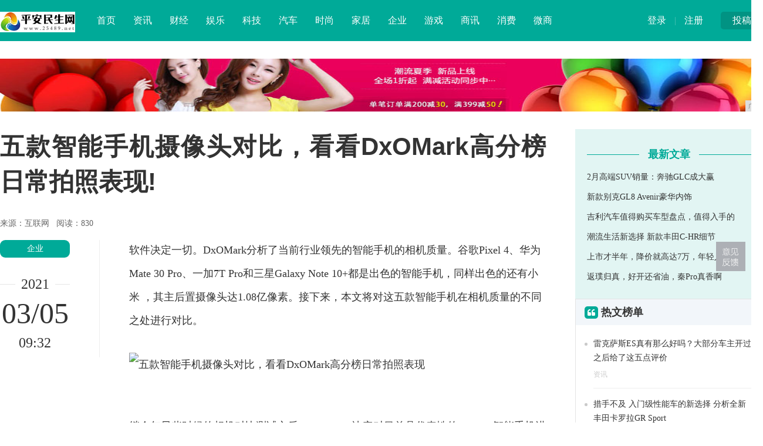

--- FILE ---
content_type: text/html
request_url: http://www.25489.net/qiye/2021/322313705.html
body_size: 12277
content:
<!DOCTYPE HTML>
<!--[if lt IE 7 ]> <html lang="zh-CN" class="ie6 ielt8"> <![endif]-->
<!--[if IE 7 ]>    <html lang="zh-CN" class="ie7 ielt8"> <![endif]-->
<!--[if IE 8 ]>    <html lang="zh-CN" class="ie8"> <![endif]-->
<!--[if (gte IE 9)|!(IE)]><!-->
<html lang="zh-CN">
    <!--<![endif]-->
    <head>
        <title>五款智能手机摄像头对比，看看DxOMark高分榜日常拍照表现!-平安民生网</title>
        <meta content="" name="keywords" />
        <meta content="谷歌Pixel4、华为Mate 30 Pro、一加7T Pro和三星Galaxy Note 10+都是出色的智能手机，同样出色的还有小米 ，其主后置摄像头达1.08亿像素。" name="description" /><meta charset="utf-8" />
<meta http-equiv="X-UA-Compatible" content="IE=edge" />
<meta name="viewport" content="width=device-width, initial-scale=1" />
<link rel="shortcut icon" href="favicon.ico" />
<link rel="stylesheet" type="text/css" href="https://cdn.bootcss.com/zui/1.8.1/css/zui.min.css" />
<link rel="stylesheet" type="text/css" href="/res/css/base.css" />
<link rel="stylesheet" href="/res/css/add.css" /><style>
            body {
                padding-top: 0px;
            }

            .header {
                position: relative;
            }
        </style>
    </head>
    <body> 
        <div class="warp"><div class="header">
    <div class="width">
        <div class="bb1">
            <div class="up"><a href="/">投稿</a></div>
            <div class="user"><a href="/">登录</a> | <a href="/">注册</a></div>
        </div>
        <div class="logo"><a href="/"><img src="/res/images/logo.jpg"></a></div>
        <div class="nav">
            <dl>
                <dd><a href="/">首页</a></dd>
                <dd><a href="/jmjm/" target="_blank">资讯</a></dd>
                <dd><a href="/mmdg/" target="_blank">财经</a></dd>
                <dd><a href="/hhmh/" target="_blank">娱乐</a></dd>
                <dd><a href="/gfnn/" target="_blank">科技</a></dd>
                <dd><a href="/fvfg/" target="_blank">汽车</a></dd>
                <dd><a href="/mmhg/" target="_blank">时尚</a></dd>
                <dd><a href="/jiaju/" target="_blank">家居</a></dd>
                <dd><a href="/qiye/" target="_blank">企业</a></dd>
                <dd><a href="/youxi/" target="_blank">游戏</a></dd>
                <dd><a href="/shax/" target="_blank">商讯</a></dd>
                <dd><a href="/xif/" target="_blank">消费</a></dd>
                <dd><a href="/weis/" target="_blank">微商</a></dd>
            </dl>
        </div>
    </div>
</div><div class="width">
            <div class="top-ad">
                <script type="text/javascript" src="http://a.2349.cn/_ad/v2?su=http://www.25489.net&sn=全站通栏顶"></script>
            </div>
            <div class="show_left">
                <h1 class="show_title">五款智能手机摄像头对比，看看DxOMark高分榜日常拍照表现!</h1>
                <p>
                    来源：互联网&nbsp;&nbsp;
                    <span class="editors" id="view-times">阅读：-</span>
                </p>
                <div class="sub_left" style="padding-top:18px; width:170px;">
                    <div class="show_tool">
                        <a href="/qiye/" class="show_cat">企业</a>
                        <div class="show_time_y"><b class="name">2021</b></div>
                        <div class="show_time_m">03/05</div>
                        <div class="show_time_i">09:32</div>
                    </div>
                </div>
                <div class="sub_center bb2" style="width:760px;">
                    <!-- content -->
                    <div class="show_content"><p>软件决定一切。DxOMark分析了当前行业领先的智能手机的相机质量。谷歌Pixel 4、华为Mate 30 Pro、一加7T Pro和三星Galaxy Note 10+都是出色的智能手机，同样出色的还有小米 ，其主后置摄像头达1.08亿像素。接下来，本文将对这五款智能手机在相机质量的不同之处进行对比。</p><div class="pgc-img"><img src="http://p1.pstatp.com/large/pgc-image/f008494b821f463cbaa22a4de80f969e" img_width="738" img_height="554" alt="五款智能手机摄像头对比，看看DxOMark高分榜日常拍照表现" inline="0"><p class="pgc-img-caption"></p></div><p>继今年早些时候的相机对比测试之后，DxOMark决定对目前具代表性的Android智能手机进行一系列详细的相机测试。特别是风靡时间短的DxOMark测试冠军，小米Note 10，这款手机曾经携手三星的Bright HMX企图共同开创智能手机在摄影方面的新标准，同样，小米CC9 Pro的相机像素也达到了1.08亿。</p><blockquote class="pgc-blockquote-abstract"><p>注：小米Note10即小米CC9 Pro海外版</p></blockquote><p>DxOMark进一步观察了小米是否成功地在其最新旗舰产品中加入了如此高分辨率的摄像头，以及目前Android智能机中究竟哪款手机的相机整体性能最出色。DxOMark使用不同的场景和照明情况去评估了相机的质量。</p><h1 class="pgc-h-arrow-right">相机硬件对比</h1><p>首先，从小米最新的旗舰机说起，小米Note 10有5个后置摄像头。它的主要摄像头，Bright HMX，拥有1.08亿像素，以及f/1.69的光圈。这款手机还有两个远摄镜头，一个500万像素，另一个1200万像素，分别支持5x和2x光学变焦。此外，还有一个200万像素的微距摄像头和一个20万像素的超广角相机，其光圈为f/2.2。</p><div class="pgc-img"><img src="http://p3.pstatp.com/large/pgc-image/44fc9e0b6b464ff6bbc62d1018732732" img_width="80" img_height="144" alt="五款智能手机摄像头对比，看看DxOMark高分榜日常拍照表现" inline="0"><p class="pgc-img-caption"></p></div><p>相比之下，一加7T Pro和它的前代一样，使用索尼IMX586作为其主要的后置摄像头，拥有4800万像素以及f/1.6的光圈，一加还新增一个16万像素的超广角镜头，以及一个支持3倍光学变焦的800万像素远摄像头。</p><div class="pgc-img"><img src="http://p3.pstatp.com/large/pgc-image/5260d946b21c4efe86ebd26dfec1c0cf" img_width="99" img_height="144" alt="五款智能手机摄像头对比，看看DxOMark高分榜日常拍照表现" inline="0"><p class="pgc-img-caption"></p></div><p>华为的Mate 30 Pro有四个后置摄像头，但其3D深度感应摄像头不能单独使用。Mate 30 Pro的主摄像头和超宽摄像头都是4000万像素，而800万像素的远摄镜头支持3倍的光学变焦和5倍的混合变焦。其4000万像素主摄像头也有f/1.6的光圈。</p><div class="pgc-img"><img src="http://p1.pstatp.com/large/pgc-image/3976ae685f7f4438b41b701ead49ff46" img_width="118" img_height="144" alt="五款智能手机摄像头对比，看看DxOMark高分榜日常拍照表现" inline="0"><p class="pgc-img-caption"></p></div><p>进一步对比发现，和Galaxy S10系列一样，三星Galaxy Note 10+也有一个1200万像素的主摄像头。不仅如此，该摄像头还具有双像素自动对焦和变化区间在f/1.5-f/2.4内的可变孔径功能。与竞争对手一样，Galaxy Note 10+也有超广角和远摄镜头，最高可分别可达1600万像素和1200万像素，并且支持多达2倍的光学变焦。值得一提的是，Galaxy Note 10+有一个VGA 3D深度摄像头。</p><div class="pgc-img"><img src="http://p1.pstatp.com/large/pgc-image/4da4230871084df5aaea2c213c1c778a" img_width="125" img_height="144" alt="五款智能手机摄像头对比，看看DxOMark高分榜日常拍照表现" inline="0"><p class="pgc-img-caption"></p></div><p>最后，对比一下谷歌Pixel 4，它的相机设置相对简单，只有两个摄像头，一个1200万像素和f/1.7光圈的主摄像头，另一个是1600万像素的远摄镜头。这一款摄像头比上一代多了一个，虽然远摄镜头提供了2倍的光学变焦，但它的光圈相对较小，只有f/2.4。</p><div class="pgc-img"><img src="http://p1.pstatp.com/large/pgc-image/3dac7e5f0e934ac6b90ce8b3900e6014" img_width="149" img_height="144" alt="五款智能手机摄像头对比，看看DxOMark高分榜日常拍照表现" inline="0"><p class="pgc-img-caption"></p></div><div class="pgc-img"><img src="http://p3.pstatp.com/large/pgc-image/1a228bbe9a154feaa3876239d6c799e7" img_width="1923" img_height="1199" alt="五款智能手机摄像头对比，看看DxOMark高分榜日常拍照表现" inline="0"><p class="pgc-img-caption"></p></div><h1 class="pgc-h-arrow-right">后置摄像头:测试使用环境</h1><p>DxOMark测试了以上5款手机，并尽可能将其摄像头设置为像素合并模式。所谓像素合并，是指该传感器将至少2x2个相邻像素组合成一个大像素，直接导致像素降低，例如Mi Note 10分辨率降低至2700万，OnePlus 7T Pro降低至1200万， Mate 30 Pro降低至1000万。</p><p>尽管DxOMark把相机设置设置为出厂设置，但在比较相机时仍然使用了AI。</p><h1 class="pgc-h-arrow-right">日光摄影</h1><p>即使在良好的光线条件下,各智能机在重点和色彩管理上的差异也很明显。例如，与竞争对手相比，小米Note 10的清晰度往往不够，曝光也常常不是最佳的，这使得用1，08亿像素的摄像头拍摄的照片显得曝光过度。由于过于温暖的色彩渲染和细节的不到位，一加7T Pro的表现水平与小米的最新旗舰差不多。</p><p>与小米Note 10相比，在某种程度上，Mate 30 Pro的色彩精度以及动态效果有些令人失望。例如，绿色调看起来不自然，这一点和Galaxy Note 10+一样。但后者比前者具有更好的动态效果和色彩精度。不过，Galaxy Note 10 +可根据个人的喜好再现更温暖的颜色。</p><p>和以上其他智能机相比而言，谷歌Pixel 4拍的照片看起来会更自然一些，对比度也很好。但是Pixel 4也存在一些图像清晰度问题，和其他对比的设备一样。</p><p>类似的情况也出现在肖像模式中，Pixel 4可以很好地再现对比度并模糊背景图像，而对比的其他也能创造出不错的散光效果。附加的景深光学器件在这方面有所帮助。</p><div class="pgc-img"><img src="http://p3.pstatp.com/large/pgc-image/74f98fe9136e4b63a3fabfee40626734" img_width="1440" img_height="1080" alt="五款智能手机摄像头对比，看看DxOMark高分榜日常拍照表现" inline="0"><p class="pgc-img-caption">小米Note 10 自动模式</p></div><div class="pgc-img"><img src="http://p9.pstatp.com/large/pgc-image/48c0aa49106d488482de57bb073773c5" img_width="1440" img_height="1080" alt="五款智能手机摄像头对比，看看DxOMark高分榜日常拍照表现" inline="0"><p class="pgc-img-caption">三星 Galaxy Note 10+ 自动模式</p></div><div class="pgc-img"><img src="http://p3.pstatp.com/large/pgc-image/1315209986ed430e92f449400f5a4db4" img_width="1440" img_height="1080" alt="五款智能手机摄像头对比，看看DxOMark高分榜日常拍照表现" inline="0"><p class="pgc-img-caption">华为 Mate 30 Pro 自动模式</p></div><div class="pgc-img"><img src="http://p1.pstatp.com/large/pgc-image/6be6eef6ce91426b94beea4ac95285ff" img_width="1440" img_height="1080" alt="五款智能手机摄像头对比，看看DxOMark高分榜日常拍照表现" inline="0"><p class="pgc-img-caption">谷歌 Pixel 4 自动模式</p></div><div class="pgc-img"><img src="http://p3.pstatp.com/large/pgc-image/f59b740d63bb404aa2ab9447b639a993" img_width="1440" img_height="1080" alt="五款智能手机摄像头对比，看看DxOMark高分榜日常拍照表现" inline="0"><p class="pgc-img-caption">一加7T Pro 自动模式</p></div><div class="pgc-img"><img src="http://p3.pstatp.com/large/pgc-image/d02851de07fc4e2180600482bfafa8f8" img_width="810" img_height="1080" alt="五款智能手机摄像头对比，看看DxOMark高分榜日常拍照表现" inline="0"><p class="pgc-img-caption">小米Note 10 肖像模式</p></div><div class="pgc-img"><img src="http://p9.pstatp.com/large/pgc-image/90361cf2a0ae4aefb3dc74821927e1a5" img_width="810" img_height="1080" alt="五款智能手机摄像头对比，看看DxOMark高分榜日常拍照表现" inline="0"><p class="pgc-img-caption">三星 Galaxy Note 10+ 肖像模式</p></div><div class="pgc-img"><img src="http://p3.pstatp.com/large/pgc-image/2db09ed4ab7b4093a9ea11a9fe27f8dd" img_width="810" img_height="1080" alt="五款智能手机摄像头对比，看看DxOMark高分榜日常拍照表现" inline="0"><p class="pgc-img-caption">华为 Mate 30 Pro 肖像模式</p></div><div class="pgc-img"><img src="http://p1.pstatp.com/large/pgc-image/e4b2f153245d418ba359257bd84bfe30" img_width="810" img_height="1080" alt="五款智能手机摄像头对比，看看DxOMark高分榜日常拍照表现" inline="0"><p class="pgc-img-caption">谷歌 Pixel 4 肖像模式</p></div><div class="pgc-img"><img src="http://p1.pstatp.com/large/pgc-image/ab3e4abd936d478ca8be66891984a8ed" img_width="810" img_height="1080" alt="五款智能手机摄像头对比，看看DxOMark高分榜日常拍照表现" inline="0"><p class="pgc-img-caption">一加7T Pro 肖像模式</p></div><div class="pgc-img"><img src="http://p3.pstatp.com/large/pgc-image/23c49f3015ed493880fb7dbf1c43c7d9" img_width="810" img_height="1080" alt="五款智能手机摄像头对比，看看DxOMark高分榜日常拍照表现" inline="0"><p class="pgc-img-caption">小米Note 10 自动模式</p></div><div class="pgc-img"><img src="http://p9.pstatp.com/large/pgc-image/30a03e36aa174a42bd1e908f6c09829b" img_width="810" img_height="1080" alt="五款智能手机摄像头对比，看看DxOMark高分榜日常拍照表现" inline="0"><p class="pgc-img-caption">三星 Galaxy Note 10+ 自动模式</p></div><div class="pgc-img"><img src="http://p1.pstatp.com/large/pgc-image/4b99d129a30a42999e05c858c94e9234" img_width="810" img_height="1080" alt="五款智能手机摄像头对比，看看DxOMark高分榜日常拍照表现" inline="0"><p class="pgc-img-caption">华为 Mate 30 Pro 自动模式</p></div><div class="pgc-img"><img src="http://p3.pstatp.com/large/pgc-image/0574b62f095a45a982dda6c691736132" img_width="810" img_height="1080" alt="五款智能手机摄像头对比，看看DxOMark高分榜日常拍照表现" inline="0"><p class="pgc-img-caption">谷歌 Pixel 4 自动模式</p></div><div class="pgc-img"><img src="http://p3.pstatp.com/large/pgc-image/d8d87cadbd1b4892a1ab8f304bc77bcc" img_width="810" img_height="1080" alt="五款智能手机摄像头对比，看看DxOMark高分榜日常拍照表现" inline="0"><p class="pgc-img-caption">一加7T Pro 自动模式</p></div><p>切换至远摄镜头会明显降低图像质量。与主后置摄像头相比，所有智能手机的3倍变焦范围都令人失望。 而且使用Mate 30 Pro拍摄的照片略带红色。</p><p>不过，当使用5倍变焦时，小米Note 10的照片质量出奇地好，颜色也很逼真，照片看起来比其他智能机清晰得多。从画面中央往外看，可以发现一加7T Pro在清晰度上明显存在弱点，和Galaxy Note 10+一样，但后者并不那么明显。暂且不提Pixel 4复杂的软件，Pixel 4在拍照比较模糊，缺乏细节的困境中苦苦挣扎。Pixel 4和Galaxy Note 10+在这方面有一个技术上的劣势，因为它们自带的是2倍光学变焦摄像头。</p><div class="pgc-img"><img src="http://p3.pstatp.com/large/pgc-image/7383c779581e4c938e044ed9294dc2b6" img_width="1440" img_height="1080" alt="五款智能手机摄像头对比，看看DxOMark高分榜日常拍照表现" inline="0"><p class="pgc-img-caption">小米Note 10 3倍焦距</p></div><div class="pgc-img"><img src="http://p3.pstatp.com/large/pgc-image/5b28f0c4ed124f1cb483ea6d034978c0" img_width="1440" img_height="1080" alt="五款智能手机摄像头对比，看看DxOMark高分榜日常拍照表现" inline="0"><p class="pgc-img-caption">三星 Galaxy Note 10+ 3倍焦距</p></div><div class="pgc-img"><img src="http://p3.pstatp.com/large/pgc-image/2b152d9961d949a8a3e78845fa1a5a76" img_width="1440" img_height="1080" alt="五款智能手机摄像头对比，看看DxOMark高分榜日常拍照表现" inline="0"><p class="pgc-img-caption">华为 Mate 30 Pro 3倍焦距</p></div><div class="pgc-img"><img src="http://p3.pstatp.com/large/pgc-image/bbe28741e61e46b788ea3a8c36951f75" img_width="1440" img_height="1080" alt="五款智能手机摄像头对比，看看DxOMark高分榜日常拍照表现" inline="0"><p class="pgc-img-caption">谷歌 Pixel 4 3倍焦距</p></div><div class="pgc-img"><img src="http://p1.pstatp.com/large/pgc-image/d6b50b70637c46039ad67c66c903d07e" img_width="1440" img_height="1080" alt="五款智能手机摄像头对比，看看DxOMark高分榜日常拍照表现" inline="0"><p class="pgc-img-caption">一加7T Pro 3倍焦距</p></div><div class="pgc-img"><img src="http://p1.pstatp.com/large/pgc-image/8e68a84fe28142298bff1b90d86f8bb3" img_width="1440" img_height="1080" alt="五款智能手机摄像头对比，看看DxOMark高分榜日常拍照表现" inline="0"><p class="pgc-img-caption">小米Note 10 5倍焦距</p></div><div class="pgc-img"><img src="http://p9.pstatp.com/large/pgc-image/6d04725e2a324594bc2a0fc2c0ac5e61" img_width="1440" img_height="1080" alt="五款智能手机摄像头对比，看看DxOMark高分榜日常拍照表现" inline="0"><p class="pgc-img-caption">三星 Galaxy Note 10+ 5倍焦距</p></div><div class="pgc-img"><img src="http://p1.pstatp.com/large/pgc-image/1afe4f36d31e4da6938fc42439f7595d" img_width="1440" img_height="1080" alt="五款智能手机摄像头对比，看看DxOMark高分榜日常拍照表现" inline="0"><p class="pgc-img-caption">华为 Mate 30 Pro 5倍焦距</p></div><div class="pgc-img"><img src="http://p9.pstatp.com/large/pgc-image/bffbcbfcb5d544d98b02a3fa64435d72" img_width="1440" img_height="1080" alt="五款智能手机摄像头对比，看看DxOMark高分榜日常拍照表现" inline="0"><p class="pgc-img-caption">谷歌 Pixel 4 5倍焦距</p></div><div class="pgc-img"><img src="http://p3.pstatp.com/large/pgc-image/6913ba7814fc418f875eef48e8a23063" img_width="1440" img_height="1080" alt="五款智能手机摄像头对比，看看DxOMark高分榜日常拍照表现" inline="0"><p class="pgc-img-caption">一加7T Pro 5倍焦距</p></div><p>由于Pixel 4没有超广角相机，所以只对比了其他几款智能机。Galaxy Note 10+在这方面有着出色的色彩精度，它能够很好地识别细节和动态，但是在图像的边缘清晰度水平有所下降。在这方面，小米Note 10和Mate 30 Pro的表现要好得多。一加 7T Pro能捕捉到大量细节，但它再现的色彩太过暖色调， Mate 30 Pro也有同样的问题。</p><div class="pgc-img"><img src="http://p9.pstatp.com/large/pgc-image/7f30414506f64ae59d654fc92795c6fc" img_width="1443" img_height="1080" alt="五款智能手机摄像头对比，看看DxOMark高分榜日常拍照表现" inline="0"><p class="pgc-img-caption">小米Note 10 超广角模式</p></div><div class="pgc-img"><img src="http://p3.pstatp.com/large/pgc-image/15976dcd07844bedb2561f44ac0cb7a6" img_width="1440" img_height="1080" alt="五款智能手机摄像头对比，看看DxOMark高分榜日常拍照表现" inline="0"><p class="pgc-img-caption">三星 Galaxy Note 10+ 超广角模式</p></div><div class="pgc-img"><img src="http://p3.pstatp.com/large/pgc-image/c9320adcd7484daaa1c8ac76a63e8b9a" img_width="1600" img_height="1080" alt="五款智能手机摄像头对比，看看DxOMark高分榜日常拍照表现" inline="0"><p class="pgc-img-caption">华为 Mate 30 Pro 超广角模式</p></div><div class="pgc-img"><img src="http://p9.pstatp.com/large/pgc-image/f0e2906a554d4fa38231c80e2a1ee426" img_width="1440" img_height="1080" alt="五款智能手机摄像头对比，看看DxOMark高分榜日常拍照表现" inline="0"><p class="pgc-img-caption">一加7T Pro 超广角模式</p></div><h1 class="pgc-h-arrow-right">微光摄影</h1><p>就整体而言，Mate 30 Pro的微光摄影优势让它的竞争对手望尘莫及。但是，华为与其他原始设备制造商之间的差距已经明显缩小，因为Mate 30 Pro也存在一些聚焦方面的问题。除此之外，Mate 30 Pro还存在一些图像错误，如下图第一个测试照片中显示的明亮条纹。不过，Galaxy Note 10+也存在同样的问题。简而言之，与Mate 30 Pro拍出的照片相比，Galaxy Note 10+在低光环境下拍出的照片看起来更模糊、更模糊。不过Mate 30 Pro在配色方面做得更好。</p><p>小米Note 10的新三星图像传感器，虽然使用了像素合并技术，但在弱光条件下拍摄效果已再难提高。即使在相当明亮的街道背景下，它的图像清晰度依然令人堪忧。</p><p>并把它们组合成最好的图像。Mate 30 Pro在这方面的曝光水平非常准确。而Pixel 4的夜景模式效果也很好，它可以拾取比自动模式更多的细节并更好地曝光场景。</p><div class="pgc-img"><img src="http://p1.pstatp.com/large/pgc-image/31cae0c811e740f3a8b8e3614654698f" img_width="1440" img_height="1080" alt="五款智能手机摄像头对比，看看DxOMark高分榜日常拍照表现" inline="0"><p class="pgc-img-caption">小米Note 10 自动模式</p></div><div class="pgc-img"><img src="http://p9.pstatp.com/large/pgc-image/a529cd240a164db7b15340c3f7de89d9" img_width="1440" img_height="1080" alt="五款智能手机摄像头对比，看看DxOMark高分榜日常拍照表现" inline="0"><p class="pgc-img-caption">三星 Galaxy Note 10+ 自动模式</p></div><div class="pgc-img"><img src="http://p9.pstatp.com/large/pgc-image/93acb0f1c6534918a008e063fce47534" img_width="1440" img_height="1080" alt="五款智能手机摄像头对比，看看DxOMark高分榜日常拍照表现" inline="0"><p class="pgc-img-caption">华为 Mate 30 Pro 自动模式</p></div><div class="pgc-img"><img src="http://p9.pstatp.com/large/pgc-image/2f509574adfa4fd489ba9fa5e2d128c6" img_width="1440" img_height="1080" alt="五款智能手机摄像头对比，看看DxOMark高分榜日常拍照表现" inline="0"><p class="pgc-img-caption">谷歌 Pixel 4 自动模式</p></div><div class="pgc-img"><img src="http://p1.pstatp.com/large/pgc-image/5a8544f90b9b4da0a452f3e6b4e8db07" img_width="1440" img_height="1080" alt="五款智能手机摄像头对比，看看DxOMark高分榜日常拍照表现" inline="0"><p class="pgc-img-caption">一加7T Pro 自动模式</p></div><div class="pgc-img"><img src="http://p9.pstatp.com/large/pgc-image/7f7b632d48374ab9806ec913fb4f99a4" img_width="1440" img_height="1080" alt="五款智能手机摄像头对比，看看DxOMark高分榜日常拍照表现" inline="0"><p class="pgc-img-caption">小米Note 10 夜间模式</p></div><div class="pgc-img"><img src="http://p9.pstatp.com/large/pgc-image/9ea6f6058d9645db8f3eed913c1c96e9" img_width="1440" img_height="1080" alt="五款智能手机摄像头对比，看看DxOMark高分榜日常拍照表现" inline="0"><p class="pgc-img-caption">三星 Galaxy Note 10+ 夜间模式</p></div><div class="pgc-img"><img src="http://p3.pstatp.com/large/pgc-image/5f9fbd43704e443c82a22dd1c0bdde52" img_width="1440" img_height="1080" alt="五款智能手机摄像头对比，看看DxOMark高分榜日常拍照表现" inline="0"><p class="pgc-img-caption">华为 Mate 30 Pro 夜间模式</p></div><div class="pgc-img"><img src="http://p1.pstatp.com/large/pgc-image/99b41cf503b6435dbe4edd80bca3917b" img_width="1440" img_height="1080" alt="五款智能手机摄像头对比，看看DxOMark高分榜日常拍照表现" inline="0"><p class="pgc-img-caption">谷歌 Pixel 4 夜间模式</p></div><div class="pgc-img"><img src="http://p1.pstatp.com/large/pgc-image/c143475c26b848bf8f7344c4029fbac8" img_width="1440" img_height="1080" alt="五款智能手机摄像头对比，看看DxOMark高分榜日常拍照表现" inline="0"><p class="pgc-img-caption">一加7T Pro 夜间模式</p></div><p>微光下的变焦镜头显示了这几款手机之间最明显的区别。小米Note 10和Mate 30 Pro由于其5倍的光学变焦传感器，使其处于较高的地位。不过，小米Note 10也有不同于Mate 30 Pro的优势，它比华为最新的旗舰产品更能捕捉场景。而Pixel 4则无法像这两款相机那样能够捕捉那么多细节，在测试的照片中，Pixel 4存在明显的图像噪点。Galaxy Note 10+在这方面也表现不佳，测试的镜头展现的图片，模糊的程度非常严重，以至于很难分辨出不同的物体，黑暗区域特别多噪点，表面的结构也几乎看不见。</p><p>Mate 30 Pro的超广角镜头噪点最少，其相应传感器捕捉了相对大量的光线，同时还能很好地保持图像细节。同时Mate 30 Pro也有不错的色彩管理能力。相反，小米Note 10很难像Mate 30 Pro那样拍出尽可能多的细节，图像噪点也明显得多。所以，小米Note 10在曝光微光场景方面有进一步的提升空间。Galaxy Note 10+在这方面做得较好，但却依然无法与Mate 30 Pro相媲美。</p><div class="pgc-img"><img src="http://p1.pstatp.com/large/pgc-image/c6b834cbac154ca894b66a212ea36a4c" img_width="1440" img_height="1080" alt="五款智能手机摄像头对比，看看DxOMark高分榜日常拍照表现" inline="0"><p class="pgc-img-caption">小米Note 10 5倍焦距</p></div><div class="pgc-img"><img src="http://p1.pstatp.com/large/pgc-image/08caa20401bc4bfb8317fefa58e26a59" img_width="1440" img_height="1080" alt="五款智能手机摄像头对比，看看DxOMark高分榜日常拍照表现" inline="0"><p class="pgc-img-caption">三星 Galaxy Note 10+ 5倍焦距</p></div><div class="pgc-img"><img src="http://p1.pstatp.com/large/pgc-image/e6afb8c58eef4529aecaeb779cd323a4" img_width="1440" img_height="1080" alt="五款智能手机摄像头对比，看看DxOMark高分榜日常拍照表现" inline="0"><p class="pgc-img-caption">华为 Mate 30 Pro 5倍焦距</p></div><div class="pgc-img"><img src="http://p9.pstatp.com/large/pgc-image/3472022ebb1b47c18fcf71e47059580c" img_width="1440" img_height="1080" alt="五款智能手机摄像头对比，看看DxOMark高分榜日常拍照表现" inline="0"><p class="pgc-img-caption">谷歌 Pixel 4 5倍焦距</p></div><div class="pgc-img"><img src="http://p1.pstatp.com/large/pgc-image/8fe217cc49e24008b02a3f6f7d9dd6fe" img_width="1440" img_height="1080" alt="五款智能手机摄像头对比，看看DxOMark高分榜日常拍照表现" inline="0"><p class="pgc-img-caption">一加7T Pro 5倍焦距</p></div><div class="pgc-img"><img src="http://p1.pstatp.com/large/pgc-image/dfe85d9045674d819ee82c71e13dc465" img_width="1440" img_height="1080" alt="五款智能手机摄像头对比，看看DxOMark高分榜日常拍照表现" inline="0"><p class="pgc-img-caption">小米Note 10 3倍焦距</p></div><div class="pgc-img"><img src="http://p1.pstatp.com/large/pgc-image/c8a7b6f41704470090a6dc77429e8dde" img_width="1440" img_height="1080" alt="五款智能手机摄像头对比，看看DxOMark高分榜日常拍照表现" inline="0"><p class="pgc-img-caption">三星 Galaxy Note 10+ 3倍焦距</p></div><div class="pgc-img"><img src="http://p1.pstatp.com/large/pgc-image/31655b2a071c4b88a6ecd2b1d6880fc0" img_width="1440" img_height="1080" alt="五款智能手机摄像头对比，看看DxOMark高分榜日常拍照表现" inline="0"><p class="pgc-img-caption">华为 Mate 30 Pro 3倍焦距</p></div><div class="pgc-img"><img src="http://p1.pstatp.com/large/pgc-image/c30684a672244a9ab8a6c04694d28150" img_width="1440" img_height="1080" alt="五款智能手机摄像头对比，看看DxOMark高分榜日常拍照表现" inline="0"><p class="pgc-img-caption">谷歌 Pixel 4 3倍焦距</p></div><div class="pgc-img"><img src="http://p3.pstatp.com/large/pgc-image/e144fda631ef4a7da8a61e5d69203fad" img_width="1440" img_height="1080" alt="五款智能手机摄像头对比，看看DxOMark高分榜日常拍照表现" inline="0"><p class="pgc-img-caption">一加7T Pro 3倍焦距</p></div><h1 class="pgc-h-arrow-right">结论- 单凭1.08亿的像素优势不足以使该智能手机稳居第一</h1><p>再次申明，这些相机对比结果说明， 就智能手机的照片质量而言，单凭DxOMark的测试总分并没有什么意义。简而言之，总体得分对智能手机制造商及其营销活动的好处大于它对日常使用的相机质量的反映。 小米Note 10就是一个例子。 最近，小米 Note 10由于其1.08亿像素的Samsung HMX主摄像头，一直是DxOMark整体排行榜的首位。 但是，在DxOMark的测试总分较低的Pixel 4在某些方面却明显优于小米 Note 10。 同样，Pixel 4在前置摄像头测试结果再次与DxOMark的得分相反。</p><div class="pgc-img"><img src="http://p3.pstatp.com/large/pgc-image/6458fbdaade54db6b63fb0009ce1391e" img_width="738" img_height="554" alt="五款智能手机摄像头对比，看看DxOMark高分榜日常拍照表现" inline="0"><p class="pgc-img-caption"></p></div><p>Pixel 4可从其1200万像素的主摄像头受益良多，尤其是在日光条件下。相比之下，小米Note 10无法在锐度和曝光水平之间达到最佳平衡。Galaxy Note 10+也提供了比小米 Note 10更好的动态范围，并且能捕捉更多细节。Galaxy Note 10+的对比度也比小米Note 10更好，尽管三星的色彩有点太暖色调。Mate 30 Pro在某些方面也存在问题，尤其是色彩精度。P30 Pro也是如此，所以华为显然无法将其出色的硬件转换成同样令人印象深刻的日光照片。简而言之，DxOMark认为华为需要优化其摄像头应用，因为P30 Pro和Mate 30 Pro都有一流的摄像头。</p><p>总的来说，尽管三星HMX 108MP传感器使小米在智能手机相机拍摄领域遥遥领先，但其目前运行的拍摄软件存在的众多劣势依然将其拖下神坛。</p><p>不过，华为确实在微光拍摄中占据了一席之地。 例如，尽管其他几款智能机目前保留了更多的细节，并且在曝光场景方面比以前做得更好，但华为的超广角光学元件还是这几款智能机中的佼佼者。</p><p>推荐阅读：<a href="http://www.hrblive.cn" target="_blank">哈尔滨生活信息</a></p>
                        <p>&nbsp;</p>
                        <div class="clear"></div>
                    </div>
                    <!-- content -->
                    <div class="show_line_t" style="margin-top:10px;"><b class="name">THE END</b></div>
                    <div class="show_disclaimer">本文系转载，版权归原作者所有；旨在传递信息，不代表平安民生网的观点和立场。</div>
                    <div class="show_scan"><img src="/res/images/show_scan.png"></div>
                    <div class="line_title">
                        <div class="line"></div>
                        <h3 class="name"><i class="icon icon-link"></i> 相关热点</h3>
                    </div>
                    <div class="show_relevant"><li><a href="/qiye/2020/5641256.html" title="都说5G手机太贵？vivo为你扫平了障碍" target="_blank">都说5G手机太贵？vivo为你扫平了障碍</a></li><li><a href="/qiye/2020/5826512.html" title="周一A股涨停早知道：苹果华为将连发重磅新品，涉及这些产业链股" target="_blank">周一A股涨停早知道：苹果华为将连发重磅新品，涉及这些产业链股</a></li><li><a href="/qiye/2020/36161024.html" title="“移动花卡”，一张“能省钱”的手机卡" target="_blank">“移动花卡”，一张“能省钱”的手机卡</a></li><li><a href="/qiye/2020/40021792.html" title="土豪金！朋友紫！小米手机5全新配色来袭" target="_blank">土豪金！朋友紫！小米手机5全新配色来袭</a></li><li><a href="/qiye/2020/25113072.html" title="使用近一个月vivo X20手机真实体验，金色版全能款" target="_blank">使用近一个月vivo X20手机真实体验，金色版全能款</a></li><li><a href="/qiye/2020/12313328.html" title="谁更值得选？联想小新Air13 PK 华为MateBook 13" target="_blank">谁更值得选？联想小新Air13 PK 华为MateBook 13</a></li></div>
                </div>
                <div class="clear"></div>
            </div>
            <div class="sub_right bb3" style="padding-top:30px;">
                <div class="show_user">
                    <div class="title">
                        <div class="l"></div>
                        <h5 class="name"><b>最新文章</b></h5>
                    </div>
                    <div class="lists">
                        <ul><li><a href="/qiye/2020/363343.html" title="2月高端SUV销量：奔驰GLC成大赢家，沃尔沃XC60等成悬空者" target="_blank">2月高端SUV销量：奔驰GLC成大赢</a></li><li><a href="/qiye/2020/370344.html" title="新款别克GL8 Avenir豪华内饰预览，船长座椅更舒适，媲美奔驰V级" target="_blank">新款别克GL8 Avenir豪华内饰</a></li><li><a href="/qiye/2020/372545.html" title="吉利汽车值得购买车型盘点，值得入手的车型推荐（帝豪/远景）" target="_blank">吉利汽车值得购买车型盘点，值得入手的</a></li><li><a href="/qiye/2020/375246.html" title="潮流生活新选择 新款丰田C-HR细节配置均调整" target="_blank">潮流生活新选择 新款丰田C-HR细节</a></li><li><a href="/qiye/2020/381247.html" title="上市才半年，降价就高达7万，年轻人的第一台豪华SUV要选它吗？" target="_blank">上市才半年，降价就高达7万，年轻人的</a></li><li><a href="/qiye/2020/383248.html" title="返璞归真，好开还省油，秦Pro真香啊！" target="_blank">返璞归真，好开还省油，秦Pro真香啊</a></li></ul>
                    </div>
                </div><div class="base_box">
    <div class="title">
        <h3 class="name"><i class="icon-quote-left"></i> 热文榜单</h3>
    </div>
    <div class="content txt_hot"><div class="item">
            <div class="i"></div>
            <div class="r">
                <div class="t">
                    <a href="/jmjm/2020/14151.html" title="雷克萨斯ES真有那么好吗？大部分车主开过之后给了这五点评价" target="_blank">雷克萨斯ES真有那么好吗？大部分车主开过之后给了这五点评价</a>
                </div>
                <div class="d"><a href="/jmjm/">资讯</a></div>
            </div>
            <div class="clear"></div>
        </div><div class="item">
            <div class="i"></div>
            <div class="r">
                <div class="t">
                    <a href="/jmjm/2020/14422.html" title="措手不及 入门级性能车的新选择 分析全新丰田卡罗拉GR Sport" target="_blank">措手不及 入门级性能车的新选择 分析全新丰田卡罗拉GR Sport</a>
                </div>
                <div class="d"><a href="/jmjm/">资讯</a></div>
            </div>
            <div class="clear"></div>
        </div><div class="item">
            <div class="i"></div>
            <div class="r">
                <div class="t">
                    <a href="/jmjm/2020/15093.html" title=""家轿一哥"速腾为何如此强势？如果这还不算高级 那我无话可说" target="_blank">"家轿一哥"速腾为何如此强势？如果这还不算高级 那我无话可说</a>
                </div>
                <div class="d"><a href="/jmjm/">资讯</a></div>
            </div>
            <div class="clear"></div>
        </div><div class="item">
            <div class="i"></div>
            <div class="r">
                <div class="t">
                    <a href="/jmjm/2020/15344.html" title="给你一个接近梦想的机会，两厢版AMG A35要来了" target="_blank">给你一个接近梦想的机会，两厢版AMG A35要来了</a>
                </div>
                <div class="d"><a href="/jmjm/">资讯</a></div>
            </div>
            <div class="clear"></div>
        </div><div class="item">
            <div class="i"></div>
            <div class="r">
                <div class="t">
                    <a href="/jmjm/2020/15545.html" title="售价约合人民币34万元 捷尼赛思首款SUV上市" target="_blank">售价约合人民币34万元 捷尼赛思首款SUV上市</a>
                </div>
                <div class="d"><a href="/jmjm/">资讯</a></div>
            </div>
            <div class="clear"></div>
        </div></div>
</div>
<div style="padding:30px 0px;">
<script type="text/javascript" src="http://a.2349.cn/_ad/v2?su=http://www.25489.net&sn=列表文章位右图"></script>
</div>
<div class="line_title">
    <div class="line"></div>
    <h3 class="name"><i class="icon icon-heart-empty"></i> 相关推荐</h3>
</div>
<div class="right_pic_list"><div class="item">
        <a href="/jmjm/2020/14151.html" title="雷克萨斯ES真有那么好吗？大部分车主开过之后给了这五点评价" target="_blank">
            <img src="http://p1.pstatp.com/large/pgc-image/78cf4aaa2ef7499bb4f661d99854849d" alt="雷克萨斯ES真有那么好吗？大部分车主开过之后给了这五点评价" />
            <h5 class="t">雷克萨斯ES真有那么好吗？大部分车主开过之后给了这</h5>
        </a>
    </div><div class="item">
        <a href="/jmjm/2020/14422.html" title="措手不及 入门级性能车的新选择 分析全新丰田卡罗拉GR Sport" target="_blank">
            <img src="http://p1.pstatp.com/large/pgc-image/7900103fdf7a467e8a51656d60912ed1" alt="措手不及 入门级性能车的新选择 分析全新丰田卡罗拉GR Sport" />
            <h5 class="t">措手不及 入门级性能车的新选择 分析全新丰田卡罗拉</h5>
        </a>
    </div><div class="item">
        <a href="/jmjm/2020/15093.html" title=""家轿一哥"速腾为何如此强势？如果这还不算高级 那我无话可说" target="_blank">
            <img src="http://p9.pstatp.com/large/pgc-image/RqWDapF3jojFfU" alt=""家轿一哥"速腾为何如此强势？如果这还不算高级 那我无话可说" />
            <h5 class="t">"家轿一哥"速腾为何如此强势？如果这还不算高级 那</h5>
        </a>
    </div><div class="item">
        <a href="/mmdg/2020/16487.html" title="有钱不一定非得买BBA，这些SUV更能显示实力" target="_blank">
            <img src="http://p1.pstatp.com/large/pgc-image/574293d66e014c3ea291dd82ec3557f6" alt="有钱不一定非得买BBA，这些SUV更能显示实力" />
            <h5 class="t">有钱不一定非得买BBA，这些SUV更能显示实力</h5>
        </a>
    </div><div class="item">
        <a href="/mmdg/2020/17108.html" title="丰田C-HR和马自达CX-4怎么选？" target="_blank">
            <img src="http://p3.pstatp.com/large/pgc-image/571d0ffe8161442babe670c56263ead7" alt="丰田C-HR和马自达CX-4怎么选？" />
            <h5 class="t">丰田C-HR和马自达CX-4怎么选？</h5>
        </a>
    </div><div class="item">
        <a href="/hhmh/2020/194213.html" title="买柯迪亚克后悔了吗？柯迪亚克的致命缺点是？" target="_blank">
            <img src="http://p1.pstatp.com/large/pgc-image/RqpFKod6SijdS5" alt="买柯迪亚克后悔了吗？柯迪亚克的致命缺点是？" />
            <h5 class="t">买柯迪亚克后悔了吗？柯迪亚克的致命缺点是？</h5>
        </a>
    </div></div></div>
            <div class="clear"></div>
            <!---->
        </div><!--底部开始-->
<div class="footer">
    <div class="width">
        <div class="l">
            <img src="/res/images/logo.jpg">
            <div class="txt">平安民生网（http://www.25489.net）-打造最专业最全面资讯平台</div>
        </div>
        <div class="c">
            <div class="page">
                <a href="/">关于我们</a> | 
                <a href="http://a.2349.cn/lxwm.html">联系我们</a> |
                <a href="/sitemap.xml" target="_blank">XML地图</a> |
                <a href="/sitemap.html">网站地图</a><a href="/sitemap.txt" target="_blank">TXT</a> |
                <a href="/">版权声明</a>
            </div>
            <div class="contact" style="padding-top: 15px;">
                免责声明：所有文字、图片、视频、音频等资料均来自互联网，如果您发现本网站上有侵犯您的合法权益的内容，请联系我们，本网站将立即予以删除！
            </div>
        </div>
        <div class="r">
            <h3>关注我们</h3>
            <div class="icon">
                <a class="icon-weibo"><div class="tips">关注平安民生网官方微博<br />每日获取最新科技动态</div><i class="icon icon-sort-down"></i></a><a class="icon-wechat"><div class="tips"><br />关注平安民生网微信公众号 <br />探索科技与商业的逻辑 </div><i class="icon icon-sort-down"></i></a><a class="icon-qq"><div class="tips">商务合作、媒体邀约<br />赶紧联系我们</div><i class="icon icon-sort-down"></i></a>
            </div>
        </div>
        <div class="clear"></div>
        <div class="cert">
            <img src="/res/images/cert2.png">
            <img src="/res/images/cert4.png">
            <img src="/res/images/cert5.png">
            <img src="/res/images/cert7.png">
        </div>
    </div>
    <div class="byinfo">Copyright &copy; 2018-2019平安民生网/ 本网拒绝一切非法行为 欢迎监督举报 如有错误信息 欢迎纠正</div>
</div>
<div id="moquu_wmaps"><a href="javascript:void(0)" class='moquu_wmaps'></a></div>
<a id="moquu_top" href="javascript:void(0)"></a>
<script type="text/javascript" src="http://cdn.bootcss.com/jquery/2.1.1/jquery.min.js"></script>
<script type="text/javascript" src="http://cdn.bootcss.com/zui/1.8.1/js/zui.min.js"></script>
<script type="text/javascript" src="/res/js/jquery.easing.1.3.js"></script>
<script type="text/javascript" src="/res/js/Common.js"></script>
<script type="text/javascript" src="/res/js/script.js"></script>
<script src="http://static.anquan.org/static/outer/js/aq_auth.js"></script>
<script type="text/javascript">
    $(document).ready(function () {
        $('[data-toggle="tooltip"]').tooltip();
    });
</script>
<script>
(function(){
    var bp = document.createElement('script');
    var curProtocol = window.location.protocol.split(':')[0];
    if (curProtocol === 'https') {
        bp.src = 'https://zz.bdstatic.com/linksubmit/push.js';
    }
    else {
        bp.src = 'http://push.zhanzhang.baidu.com/push.js';
    }
    var s = document.getElementsByTagName("script")[0];
    s.parentNode.insertBefore(bp, s);
})();
</script></div>
        <script type="text/javascript">
            $(window).scroll(function () {
                var h_num = $(window).scrollTop();
                if (h_num > 310) {
                    $('.show_tool').addClass('show_fixer');
                } else {
                    $('.show_tool').removeClass('show_fixer');
                }
            });
            "13705" && setTimeout(function () {
                $.getJSON(["/ajax/viewArticle?s=", +new Date(), "&id=", "13705"].join(''), function (ret) {$('#view-times').html("阅读：" + ret.data);});
            }, 0);
            window._bd_share_config = { "common": { "bdSnsKey": {}, "bdText": "", "bdMini": "2", "bdMiniList": false, "bdPic": "", "bdStyle": "0", "bdSize": "16" }, "share": {} }; with (document) 0[(getElementsByTagName('head')[0] || body).appendChild(createElement('script')).src = 'http://bdimg.share.baidu.com/static/api/js/share.js?v=89860593.js?cdnversion=' + ~(-new Date() / 36e5)];
        </script>
    </body>
</html>

--- FILE ---
content_type: text/javascript;charset=UTF-8
request_url: http://a.2349.cn/_ad/v2?su=http://www.25489.net&sn=%E5%85%A8%E7%AB%99%E9%80%9A%E6%A0%8F%E9%A1%B6
body_size: 419
content:
document.writeln('<div class="_yezi_ad" style=""><a href="http://a.2349.cn/_ad/jmp?p=NzI3OGMyZTc5MmVmZjU5MTRjMjk4OGYyMTBlYzQwZGE=" target="_blank" style="position:relative;font-size:0;display: block;"><span title="http://2349.cn" style="position:absolute;z-index:2;font-size:10px;background:#dddddd;color:gray;right:0;bottom:0;padding: 2px 5px 2px 5px;display:block;">广告</span><img style="opacity:1 !important;" src="http://a.2349.cn/UploadFiles/86b98cce-d76b-4e4b-83ca-373209d9509f.jpg" width="1300" height="90" /></a></div>');


--- FILE ---
content_type: text/javascript;charset=UTF-8
request_url: http://a.2349.cn/_ad/v2?su=http://www.25489.net&sn=%E5%88%97%E8%A1%A8%E6%96%87%E7%AB%A0%E4%BD%8D%E5%8F%B3%E5%9B%BE
body_size: 418
content:
document.writeln('<div class="_yezi_ad" style=""><a href="http://a.2349.cn/_ad/jmp?p=NDcxMjliNGIzYTNlZDExMjA4YWRhNjVmYjhjNzQ5NTE=" target="_blank" style="position:relative;font-size:0;display: block;"><span title="http://2349.cn" style="position:absolute;z-index:2;font-size:10px;background:#dddddd;color:gray;right:0;bottom:0;padding: 2px 5px 2px 5px;display:block;">广告</span><img style="opacity:1 !important;" src="http://a.2349.cn/UploadFiles/70e1fa55-1c85-41fb-8802-f7f57dafb234.png" width="320" height="266" /></a></div>');
